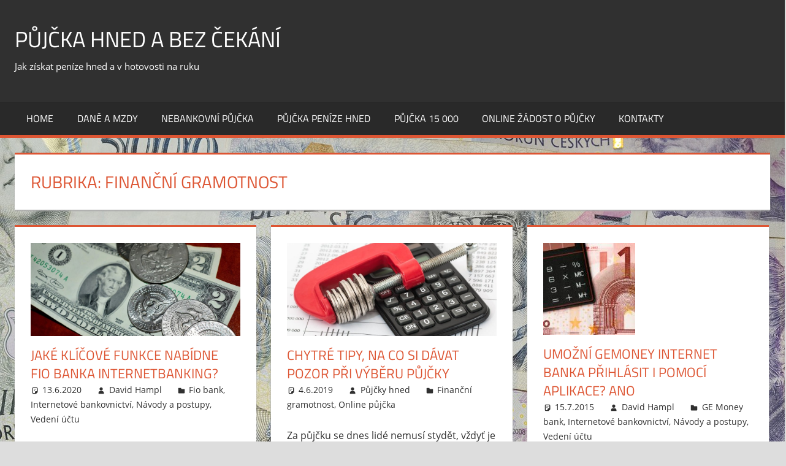

--- FILE ---
content_type: text/html; charset=UTF-8
request_url: https://pujcky-hned.eu/r/financni-gramotnost/
body_size: 12042
content:
<!DOCTYPE html>
<html lang="cs">

<head>
<meta charset="UTF-8">
<meta name="viewport" content="width=device-width, initial-scale=1">
<link rel="profile" href="https://gmpg.org/xfn/11">
<link rel="pingback" href="https://pujcky-hned.eu/xmlrpc.php">

<meta name='robots' content='index, follow, max-image-preview:large, max-snippet:-1, max-video-preview:-1' />

	<!-- This site is optimized with the Yoast SEO plugin v26.8 - https://yoast.com/product/yoast-seo-wordpress/ -->
	<title>Finanční gramotnost Archives - Půjčka hned a bez čekání</title>
	<link rel="canonical" href="https://pujcky-hned.eu/r/financni-gramotnost/" />
	<meta property="og:locale" content="cs_CZ" />
	<meta property="og:type" content="article" />
	<meta property="og:title" content="Finanční gramotnost Archives - Půjčka hned a bez čekání" />
	<meta property="og:url" content="https://pujcky-hned.eu/r/financni-gramotnost/" />
	<meta property="og:site_name" content="Půjčka hned a bez čekání" />
	<script type="application/ld+json" class="yoast-schema-graph">{"@context":"https://schema.org","@graph":[{"@type":"CollectionPage","@id":"https://pujcky-hned.eu/r/financni-gramotnost/","url":"https://pujcky-hned.eu/r/financni-gramotnost/","name":"Finanční gramotnost Archives - Půjčka hned a bez čekání","isPartOf":{"@id":"https://pujcky-hned.eu/#website"},"primaryImageOfPage":{"@id":"https://pujcky-hned.eu/r/financni-gramotnost/#primaryimage"},"image":{"@id":"https://pujcky-hned.eu/r/financni-gramotnost/#primaryimage"},"thumbnailUrl":"https://pujcky-hned.eu/wp-content/uploads/money-cash-usd-two-dollar-bill-1459232-1.jpg","breadcrumb":{"@id":"https://pujcky-hned.eu/r/financni-gramotnost/#breadcrumb"},"inLanguage":"cs"},{"@type":"ImageObject","inLanguage":"cs","@id":"https://pujcky-hned.eu/r/financni-gramotnost/#primaryimage","url":"https://pujcky-hned.eu/wp-content/uploads/money-cash-usd-two-dollar-bill-1459232-1.jpg","contentUrl":"https://pujcky-hned.eu/wp-content/uploads/money-cash-usd-two-dollar-bill-1459232-1.jpg","width":1280,"height":830},{"@type":"BreadcrumbList","@id":"https://pujcky-hned.eu/r/financni-gramotnost/#breadcrumb","itemListElement":[{"@type":"ListItem","position":1,"name":"Domů","item":"https://pujcky-hned.eu/"},{"@type":"ListItem","position":2,"name":"Finanční gramotnost"}]},{"@type":"WebSite","@id":"https://pujcky-hned.eu/#website","url":"https://pujcky-hned.eu/","name":"Půjčka hned a bez čekání","description":"Jak získat peníze hned a v hotovosti na ruku","potentialAction":[{"@type":"SearchAction","target":{"@type":"EntryPoint","urlTemplate":"https://pujcky-hned.eu/?s={search_term_string}"},"query-input":{"@type":"PropertyValueSpecification","valueRequired":true,"valueName":"search_term_string"}}],"inLanguage":"cs"}]}</script>
	<!-- / Yoast SEO plugin. -->


<link rel="alternate" type="application/rss+xml" title="Půjčka hned a bez čekání &raquo; RSS zdroj" href="https://pujcky-hned.eu/feed/" />
<link rel="alternate" type="application/rss+xml" title="Půjčka hned a bez čekání &raquo; RSS komentářů" href="https://pujcky-hned.eu/comments/feed/" />
<link rel="alternate" type="application/rss+xml" title="Půjčka hned a bez čekání &raquo; RSS pro rubriku Finanční gramotnost" href="https://pujcky-hned.eu/r/financni-gramotnost/feed/" />
<style id='wp-img-auto-sizes-contain-inline-css' type='text/css'>
img:is([sizes=auto i],[sizes^="auto," i]){contain-intrinsic-size:3000px 1500px}
/*# sourceURL=wp-img-auto-sizes-contain-inline-css */
</style>
<link rel='stylesheet' id='cf7ic_style-css' href='https://pujcky-hned.eu/wp-content/plugins/contact-form-7-image-captcha/css/cf7ic-style.css?ver=3.3.7' type='text/css' media='all' />
<link rel='stylesheet' id='tortuga-theme-fonts-css' href='https://pujcky-hned.eu/wp-content/fonts/14d2bfcf7408cb5687b90370205aa896.css?ver=20201110' type='text/css' media='all' />
<style id='wp-emoji-styles-inline-css' type='text/css'>

	img.wp-smiley, img.emoji {
		display: inline !important;
		border: none !important;
		box-shadow: none !important;
		height: 1em !important;
		width: 1em !important;
		margin: 0 0.07em !important;
		vertical-align: -0.1em !important;
		background: none !important;
		padding: 0 !important;
	}
/*# sourceURL=wp-emoji-styles-inline-css */
</style>
<style id='classic-theme-styles-inline-css' type='text/css'>
/*! This file is auto-generated */
.wp-block-button__link{color:#fff;background-color:#32373c;border-radius:9999px;box-shadow:none;text-decoration:none;padding:calc(.667em + 2px) calc(1.333em + 2px);font-size:1.125em}.wp-block-file__button{background:#32373c;color:#fff;text-decoration:none}
/*# sourceURL=/wp-includes/css/classic-themes.min.css */
</style>
<link rel='stylesheet' id='wp-components-css' href='https://pujcky-hned.eu/wp-includes/css/dist/components/style.min.css?ver=6.9' type='text/css' media='all' />
<link rel='stylesheet' id='wp-preferences-css' href='https://pujcky-hned.eu/wp-includes/css/dist/preferences/style.min.css?ver=6.9' type='text/css' media='all' />
<link rel='stylesheet' id='wp-block-editor-css' href='https://pujcky-hned.eu/wp-includes/css/dist/block-editor/style.min.css?ver=6.9' type='text/css' media='all' />
<link rel='stylesheet' id='popup-maker-block-library-style-css' href='https://pujcky-hned.eu/wp-content/plugins/popup-maker/dist/packages/block-library-style.css?ver=dbea705cfafe089d65f1' type='text/css' media='all' />
<link rel='stylesheet' id='my-style-css' href='https://pujcky-hned.eu/wp-content/plugins/cardoza-3d-tag-cloud//public/css/cardoza3dtagcloud.css?ver=6.9' type='text/css' media='all' />
<link rel='stylesheet' id='contact-form-7-css' href='https://pujcky-hned.eu/wp-content/plugins/contact-form-7/includes/css/styles.css?ver=6.1.4' type='text/css' media='all' />
<link rel='stylesheet' id='widgetopts-styles-css' href='https://pujcky-hned.eu/wp-content/plugins/widget-options/assets/css/widget-options.css?ver=4.1.3' type='text/css' media='all' />
<link rel='stylesheet' id='ez-toc-css' href='https://pujcky-hned.eu/wp-content/plugins/easy-table-of-contents/assets/css/screen.min.css?ver=2.0.80' type='text/css' media='all' />
<style id='ez-toc-inline-css' type='text/css'>
div#ez-toc-container .ez-toc-title {font-size: 120%;}div#ez-toc-container .ez-toc-title {font-weight: 500;}div#ez-toc-container ul li , div#ez-toc-container ul li a {font-size: 95%;}div#ez-toc-container ul li , div#ez-toc-container ul li a {font-weight: 500;}div#ez-toc-container nav ul ul li {font-size: 90%;}div#ez-toc-container {background: #fff;border: 1px solid #ddd;width: 100%;}div#ez-toc-container p.ez-toc-title , #ez-toc-container .ez_toc_custom_title_icon , #ez-toc-container .ez_toc_custom_toc_icon {color: #999;}div#ez-toc-container ul.ez-toc-list a {color: #dd0000;}div#ez-toc-container ul.ez-toc-list a:hover {color: #dd3e3e;}div#ez-toc-container ul.ez-toc-list a:visited {color: #dd7e7e;}.ez-toc-counter nav ul li a::before {color: ;}.ez-toc-box-title {font-weight: bold; margin-bottom: 10px; text-align: center; text-transform: uppercase; letter-spacing: 1px; color: #666; padding-bottom: 5px;position:absolute;top:-4%;left:5%;background-color: inherit;transition: top 0.3s ease;}.ez-toc-box-title.toc-closed {top:-25%;}
.ez-toc-container-direction {direction: ltr;}.ez-toc-counter ul {direction: ltr;counter-reset: item ;}.ez-toc-counter nav ul li a::before {content: counter(item, numeric) '. ';margin-right: .2em; counter-increment: item;flex-grow: 0;flex-shrink: 0;float: left; }.ez-toc-widget-direction {direction: ltr;}.ez-toc-widget-container ul {direction: ltr;counter-reset: item ;}.ez-toc-widget-container nav ul li a::before {content: counter(item, numeric) '. ';margin-right: .2em; counter-increment: item;flex-grow: 0;flex-shrink: 0;float: left; }
/*# sourceURL=ez-toc-inline-css */
</style>
<link rel='stylesheet' id='tortuga-stylesheet-css' href='https://pujcky-hned.eu/wp-content/themes/tortuga/style.css?ver=2.4.1' type='text/css' media='all' />
<link rel='stylesheet' id='tortuga-safari-flexbox-fixes-css' href='https://pujcky-hned.eu/wp-content/themes/tortuga/assets/css/safari-flexbox-fixes.css?ver=20200420' type='text/css' media='all' />
<link rel='stylesheet' id='popup-maker-site-css' href='//pujcky-hned.eu/wp-content/uploads/pum/pum-site-styles.css?generated=1757359866&#038;ver=1.21.5' type='text/css' media='all' />
<script type="text/javascript" src="https://pujcky-hned.eu/wp-includes/js/jquery/jquery.min.js?ver=3.7.1" id="jquery-core-js"></script>
<script type="text/javascript" src="https://pujcky-hned.eu/wp-includes/js/jquery/jquery-migrate.min.js?ver=3.4.1" id="jquery-migrate-js"></script>
<script type="text/javascript" id="jquery-js-after">
/* <![CDATA[ */
jQuery(document).ready(function() {
	jQuery(".ec537c74b9c4f397c58acf29252e9201").click(function() {
		jQuery.post(
			"https://pujcky-hned.eu/wp-admin/admin-ajax.php", {
				"action": "quick_adsense_onpost_ad_click",
				"quick_adsense_onpost_ad_index": jQuery(this).attr("data-index"),
				"quick_adsense_nonce": "91c9e773ae",
			}, function(response) { }
		);
	});
});

//# sourceURL=jquery-js-after
/* ]]> */
</script>
<script type="text/javascript" src="https://pujcky-hned.eu/wp-content/plugins/cardoza-3d-tag-cloud/jquery.tagcanvas.min.js?ver=6.9" id="tag_handle-js"></script>
<script type="text/javascript" src="https://pujcky-hned.eu/wp-content/plugins/related-posts-thumbnails/assets/js/front.min.js?ver=4.3.1" id="rpt_front_style-js"></script>
<script type="text/javascript" src="https://pujcky-hned.eu/wp-content/plugins/related-posts-thumbnails/assets/js/lazy-load.js?ver=4.3.1" id="rpt-lazy-load-js"></script>
<script type="text/javascript" src="https://pujcky-hned.eu/wp-content/themes/tortuga/assets/js/svgxuse.min.js?ver=1.2.6" id="svgxuse-js"></script>
<link rel="https://api.w.org/" href="https://pujcky-hned.eu/wp-json/" /><link rel="alternate" title="JSON" type="application/json" href="https://pujcky-hned.eu/wp-json/wp/v2/categories/197" /><link rel="EditURI" type="application/rsd+xml" title="RSD" href="https://pujcky-hned.eu/xmlrpc.php?rsd" />
<meta name="generator" content="WordPress 6.9" />
	<script type="text/javascript">
		$j = jQuery.noConflict();
		$j(document).ready(function() {
			if(!$j('#myCanvas').tagcanvas({
				textColour: '#333333',
				outlineColour: '#ffffff',
				reverse: true,
				depth: 0.8,
				textFont: null,
				weight: true,
				maxSpeed: 0.05
			},'tags')) {
				$j('#myCanvasContainer').hide();
			}
		});
	</script>
	        <style>
            #related_posts_thumbnails li {
                border-right: 1px solid #dddddd;
                background-color: #ffffff            }

            #related_posts_thumbnails li:hover {
                background-color: #eeeeee;
            }

            .relpost_content {
                font-size: 16px;
                color: #dd9933;
            }

            .relpost-block-single {
                background-color: #ffffff;
                border-right: 1px solid #dddddd;
                border-left: 1px solid #dddddd;
                margin-right: -1px;
            }

            .relpost-block-single:hover {
                background-color: #eeeeee;
            }
        </style>

        <!-- Analytify: No tracking code - check profile selection or OAuth connection --><style type="text/css" id="custom-background-css">
body.custom-background { background-image: url("https://pujcky-hned.eu/wp-content/uploads/the-value-of-the-money-currency-4472291.jpg"); background-position: left top; background-size: cover; background-repeat: no-repeat; background-attachment: fixed; }
</style>
	<link rel="icon" href="https://pujcky-hned.eu/wp-content/uploads/cropped-istockphoto-1256964435-170667a-32x32.jpg" sizes="32x32" />
<link rel="icon" href="https://pujcky-hned.eu/wp-content/uploads/cropped-istockphoto-1256964435-170667a-192x192.jpg" sizes="192x192" />
<link rel="apple-touch-icon" href="https://pujcky-hned.eu/wp-content/uploads/cropped-istockphoto-1256964435-170667a-180x180.jpg" />
<meta name="msapplication-TileImage" content="https://pujcky-hned.eu/wp-content/uploads/cropped-istockphoto-1256964435-170667a-270x270.jpg" />
<style id='global-styles-inline-css' type='text/css'>
:root{--wp--preset--aspect-ratio--square: 1;--wp--preset--aspect-ratio--4-3: 4/3;--wp--preset--aspect-ratio--3-4: 3/4;--wp--preset--aspect-ratio--3-2: 3/2;--wp--preset--aspect-ratio--2-3: 2/3;--wp--preset--aspect-ratio--16-9: 16/9;--wp--preset--aspect-ratio--9-16: 9/16;--wp--preset--color--black: #000000;--wp--preset--color--cyan-bluish-gray: #abb8c3;--wp--preset--color--white: #ffffff;--wp--preset--color--pale-pink: #f78da7;--wp--preset--color--vivid-red: #cf2e2e;--wp--preset--color--luminous-vivid-orange: #ff6900;--wp--preset--color--luminous-vivid-amber: #fcb900;--wp--preset--color--light-green-cyan: #7bdcb5;--wp--preset--color--vivid-green-cyan: #00d084;--wp--preset--color--pale-cyan-blue: #8ed1fc;--wp--preset--color--vivid-cyan-blue: #0693e3;--wp--preset--color--vivid-purple: #9b51e0;--wp--preset--color--primary: #dd5533;--wp--preset--color--secondary: #c43c1a;--wp--preset--color--tertiary: #aa2200;--wp--preset--color--accent: #3355dd;--wp--preset--color--highlight: #2bc41a;--wp--preset--color--light-gray: #f0f0f0;--wp--preset--color--gray: #999999;--wp--preset--color--dark-gray: #303030;--wp--preset--gradient--vivid-cyan-blue-to-vivid-purple: linear-gradient(135deg,rgb(6,147,227) 0%,rgb(155,81,224) 100%);--wp--preset--gradient--light-green-cyan-to-vivid-green-cyan: linear-gradient(135deg,rgb(122,220,180) 0%,rgb(0,208,130) 100%);--wp--preset--gradient--luminous-vivid-amber-to-luminous-vivid-orange: linear-gradient(135deg,rgb(252,185,0) 0%,rgb(255,105,0) 100%);--wp--preset--gradient--luminous-vivid-orange-to-vivid-red: linear-gradient(135deg,rgb(255,105,0) 0%,rgb(207,46,46) 100%);--wp--preset--gradient--very-light-gray-to-cyan-bluish-gray: linear-gradient(135deg,rgb(238,238,238) 0%,rgb(169,184,195) 100%);--wp--preset--gradient--cool-to-warm-spectrum: linear-gradient(135deg,rgb(74,234,220) 0%,rgb(151,120,209) 20%,rgb(207,42,186) 40%,rgb(238,44,130) 60%,rgb(251,105,98) 80%,rgb(254,248,76) 100%);--wp--preset--gradient--blush-light-purple: linear-gradient(135deg,rgb(255,206,236) 0%,rgb(152,150,240) 100%);--wp--preset--gradient--blush-bordeaux: linear-gradient(135deg,rgb(254,205,165) 0%,rgb(254,45,45) 50%,rgb(107,0,62) 100%);--wp--preset--gradient--luminous-dusk: linear-gradient(135deg,rgb(255,203,112) 0%,rgb(199,81,192) 50%,rgb(65,88,208) 100%);--wp--preset--gradient--pale-ocean: linear-gradient(135deg,rgb(255,245,203) 0%,rgb(182,227,212) 50%,rgb(51,167,181) 100%);--wp--preset--gradient--electric-grass: linear-gradient(135deg,rgb(202,248,128) 0%,rgb(113,206,126) 100%);--wp--preset--gradient--midnight: linear-gradient(135deg,rgb(2,3,129) 0%,rgb(40,116,252) 100%);--wp--preset--font-size--small: 13px;--wp--preset--font-size--medium: 20px;--wp--preset--font-size--large: 36px;--wp--preset--font-size--x-large: 42px;--wp--preset--spacing--20: 0.44rem;--wp--preset--spacing--30: 0.67rem;--wp--preset--spacing--40: 1rem;--wp--preset--spacing--50: 1.5rem;--wp--preset--spacing--60: 2.25rem;--wp--preset--spacing--70: 3.38rem;--wp--preset--spacing--80: 5.06rem;--wp--preset--shadow--natural: 6px 6px 9px rgba(0, 0, 0, 0.2);--wp--preset--shadow--deep: 12px 12px 50px rgba(0, 0, 0, 0.4);--wp--preset--shadow--sharp: 6px 6px 0px rgba(0, 0, 0, 0.2);--wp--preset--shadow--outlined: 6px 6px 0px -3px rgb(255, 255, 255), 6px 6px rgb(0, 0, 0);--wp--preset--shadow--crisp: 6px 6px 0px rgb(0, 0, 0);}:where(.is-layout-flex){gap: 0.5em;}:where(.is-layout-grid){gap: 0.5em;}body .is-layout-flex{display: flex;}.is-layout-flex{flex-wrap: wrap;align-items: center;}.is-layout-flex > :is(*, div){margin: 0;}body .is-layout-grid{display: grid;}.is-layout-grid > :is(*, div){margin: 0;}:where(.wp-block-columns.is-layout-flex){gap: 2em;}:where(.wp-block-columns.is-layout-grid){gap: 2em;}:where(.wp-block-post-template.is-layout-flex){gap: 1.25em;}:where(.wp-block-post-template.is-layout-grid){gap: 1.25em;}.has-black-color{color: var(--wp--preset--color--black) !important;}.has-cyan-bluish-gray-color{color: var(--wp--preset--color--cyan-bluish-gray) !important;}.has-white-color{color: var(--wp--preset--color--white) !important;}.has-pale-pink-color{color: var(--wp--preset--color--pale-pink) !important;}.has-vivid-red-color{color: var(--wp--preset--color--vivid-red) !important;}.has-luminous-vivid-orange-color{color: var(--wp--preset--color--luminous-vivid-orange) !important;}.has-luminous-vivid-amber-color{color: var(--wp--preset--color--luminous-vivid-amber) !important;}.has-light-green-cyan-color{color: var(--wp--preset--color--light-green-cyan) !important;}.has-vivid-green-cyan-color{color: var(--wp--preset--color--vivid-green-cyan) !important;}.has-pale-cyan-blue-color{color: var(--wp--preset--color--pale-cyan-blue) !important;}.has-vivid-cyan-blue-color{color: var(--wp--preset--color--vivid-cyan-blue) !important;}.has-vivid-purple-color{color: var(--wp--preset--color--vivid-purple) !important;}.has-black-background-color{background-color: var(--wp--preset--color--black) !important;}.has-cyan-bluish-gray-background-color{background-color: var(--wp--preset--color--cyan-bluish-gray) !important;}.has-white-background-color{background-color: var(--wp--preset--color--white) !important;}.has-pale-pink-background-color{background-color: var(--wp--preset--color--pale-pink) !important;}.has-vivid-red-background-color{background-color: var(--wp--preset--color--vivid-red) !important;}.has-luminous-vivid-orange-background-color{background-color: var(--wp--preset--color--luminous-vivid-orange) !important;}.has-luminous-vivid-amber-background-color{background-color: var(--wp--preset--color--luminous-vivid-amber) !important;}.has-light-green-cyan-background-color{background-color: var(--wp--preset--color--light-green-cyan) !important;}.has-vivid-green-cyan-background-color{background-color: var(--wp--preset--color--vivid-green-cyan) !important;}.has-pale-cyan-blue-background-color{background-color: var(--wp--preset--color--pale-cyan-blue) !important;}.has-vivid-cyan-blue-background-color{background-color: var(--wp--preset--color--vivid-cyan-blue) !important;}.has-vivid-purple-background-color{background-color: var(--wp--preset--color--vivid-purple) !important;}.has-black-border-color{border-color: var(--wp--preset--color--black) !important;}.has-cyan-bluish-gray-border-color{border-color: var(--wp--preset--color--cyan-bluish-gray) !important;}.has-white-border-color{border-color: var(--wp--preset--color--white) !important;}.has-pale-pink-border-color{border-color: var(--wp--preset--color--pale-pink) !important;}.has-vivid-red-border-color{border-color: var(--wp--preset--color--vivid-red) !important;}.has-luminous-vivid-orange-border-color{border-color: var(--wp--preset--color--luminous-vivid-orange) !important;}.has-luminous-vivid-amber-border-color{border-color: var(--wp--preset--color--luminous-vivid-amber) !important;}.has-light-green-cyan-border-color{border-color: var(--wp--preset--color--light-green-cyan) !important;}.has-vivid-green-cyan-border-color{border-color: var(--wp--preset--color--vivid-green-cyan) !important;}.has-pale-cyan-blue-border-color{border-color: var(--wp--preset--color--pale-cyan-blue) !important;}.has-vivid-cyan-blue-border-color{border-color: var(--wp--preset--color--vivid-cyan-blue) !important;}.has-vivid-purple-border-color{border-color: var(--wp--preset--color--vivid-purple) !important;}.has-vivid-cyan-blue-to-vivid-purple-gradient-background{background: var(--wp--preset--gradient--vivid-cyan-blue-to-vivid-purple) !important;}.has-light-green-cyan-to-vivid-green-cyan-gradient-background{background: var(--wp--preset--gradient--light-green-cyan-to-vivid-green-cyan) !important;}.has-luminous-vivid-amber-to-luminous-vivid-orange-gradient-background{background: var(--wp--preset--gradient--luminous-vivid-amber-to-luminous-vivid-orange) !important;}.has-luminous-vivid-orange-to-vivid-red-gradient-background{background: var(--wp--preset--gradient--luminous-vivid-orange-to-vivid-red) !important;}.has-very-light-gray-to-cyan-bluish-gray-gradient-background{background: var(--wp--preset--gradient--very-light-gray-to-cyan-bluish-gray) !important;}.has-cool-to-warm-spectrum-gradient-background{background: var(--wp--preset--gradient--cool-to-warm-spectrum) !important;}.has-blush-light-purple-gradient-background{background: var(--wp--preset--gradient--blush-light-purple) !important;}.has-blush-bordeaux-gradient-background{background: var(--wp--preset--gradient--blush-bordeaux) !important;}.has-luminous-dusk-gradient-background{background: var(--wp--preset--gradient--luminous-dusk) !important;}.has-pale-ocean-gradient-background{background: var(--wp--preset--gradient--pale-ocean) !important;}.has-electric-grass-gradient-background{background: var(--wp--preset--gradient--electric-grass) !important;}.has-midnight-gradient-background{background: var(--wp--preset--gradient--midnight) !important;}.has-small-font-size{font-size: var(--wp--preset--font-size--small) !important;}.has-medium-font-size{font-size: var(--wp--preset--font-size--medium) !important;}.has-large-font-size{font-size: var(--wp--preset--font-size--large) !important;}.has-x-large-font-size{font-size: var(--wp--preset--font-size--x-large) !important;}
/*# sourceURL=global-styles-inline-css */
</style>
</head>

<body data-ocssl='1' class="archive category category-financni-gramotnost category-197 custom-background wp-embed-responsive wp-theme-tortuga post-layout-three-columns post-layout-columns comments-hidden">

	
	<div id="page" class="hfeed site">

		<a class="skip-link screen-reader-text" href="#content">Skip to content</a>

		
		
		<header id="masthead" class="site-header clearfix" role="banner">

			<div class="header-main container clearfix">

				<div id="logo" class="site-branding clearfix">

										
			<p class="site-title"><a href="https://pujcky-hned.eu/" rel="home">Půjčka hned a bez čekání</a></p>

								
			<p class="site-description">Jak získat peníze hned a v hotovosti na ruku</p>

			
				</div><!-- .site-branding -->

				<div class="header-widgets clearfix">

					
				</div><!-- .header-widgets -->

			</div><!-- .header-main -->

			

	<div id="main-navigation-wrap" class="primary-navigation-wrap">

		<div class="primary-navigation-container container">

			
			<button class="primary-menu-toggle menu-toggle" aria-controls="primary-menu" aria-expanded="false" >
				<svg class="icon icon-menu" aria-hidden="true" role="img"> <use xlink:href="https://pujcky-hned.eu/wp-content/themes/tortuga/assets/icons/genericons-neue.svg#menu"></use> </svg><svg class="icon icon-close" aria-hidden="true" role="img"> <use xlink:href="https://pujcky-hned.eu/wp-content/themes/tortuga/assets/icons/genericons-neue.svg#close"></use> </svg>				<span class="menu-toggle-text">Menu</span>
			</button>

			<div class="primary-navigation">

				<nav id="site-navigation" class="main-navigation" role="navigation"  aria-label="Primary Menu">

					<ul id="primary-menu" class="menu"><li id="menu-item-1257" class="menu-item menu-item-type-custom menu-item-object-custom menu-item-home menu-item-1257"><a href="https://pujcky-hned.eu/">Home</a></li>
<li id="menu-item-1259" class="menu-item menu-item-type-custom menu-item-object-custom menu-item-1259"><a href="https://www.finance.cz/dane-a-mzda/">Daně a mzdy</a></li>
<li id="menu-item-1255" class="menu-item menu-item-type-taxonomy menu-item-object-category menu-item-1255"><a href="https://pujcky-hned.eu/r/nebankovni-pujcka/">Nebankovní půjčka</a></li>
<li id="menu-item-1256" class="menu-item menu-item-type-taxonomy menu-item-object-category menu-item-1256"><a href="https://pujcky-hned.eu/r/pujcka-penize-hned/">Půjčka peníze hned</a></li>
<li id="menu-item-1258" class="menu-item menu-item-type-custom menu-item-object-custom menu-item-1258"><a href="http://pujcka-15000.cz">Půjčka 15 000</a></li>
<li id="menu-item-1261" class="menu-item menu-item-type-custom menu-item-object-custom menu-item-1261"><a href="http://tracking.espoluprace.cz/aff_c?offer_id=372&#038;aff_id=1074&#038;source=pujckyostrava.cz&#038;file_id=22285&#038;url_id=1247">Online žádost o půjčky</a></li>
<li id="menu-item-1254" class="menu-item menu-item-type-post_type menu-item-object-page menu-item-1254"><a href="https://pujcky-hned.eu/kontakty/">Kontakty</a></li>
</ul>				</nav><!-- #site-navigation -->

			</div><!-- .primary-navigation -->

		</div>

	</div>



		</header><!-- #masthead -->

		
		
		
		<div id="content" class="site-content container clearfix">

	<section id="primary" class="content-archive content-area">
		<main id="main" class="site-main" role="main">

		
			<header class="page-header">

				<h1 class="archive-title">Rubrika: <span>Finanční gramotnost</span></h1>				
			</header><!-- .page-header -->

			<div id="post-wrapper" class="post-wrapper clearfix">

				
<div class="post-column clearfix">

	<article id="post-450" class="post-450 post type-post status-publish format-standard has-post-thumbnail hentry category-fio-bank category-internetove-bankovnictvi category-navody-a-postupy category-vedeni-uctu tag-financni-operace-na-uctu tag-fio-banka tag-fio-banka-internetbanking tag-fio-banka-internetove-bankovnictvi tag-fio-platebni-karta tag-informace-o-pohybech-na-uctu">

		
			<a class="wp-post-image-link" href="https://pujcky-hned.eu/jake-klicove-funkce-nabidne-fio-banka-internetbanking/" rel="bookmark">
				<img width="900" height="400" src="https://pujcky-hned.eu/wp-content/uploads/money-cash-usd-two-dollar-bill-1459232-1-900x400.jpg" class="attachment-post-thumbnail size-post-thumbnail wp-post-image" alt="" decoding="async" />			</a>

			
		<header class="entry-header">

			<h2 class="entry-title"><a href="https://pujcky-hned.eu/jake-klicove-funkce-nabidne-fio-banka-internetbanking/" rel="bookmark">Jaké klíčové funkce nabídne FIO banka internetbanking?</a></h2>
			<div class="entry-meta"><span class="meta-date"><svg class="icon icon-standard" aria-hidden="true" role="img"> <use xlink:href="https://pujcky-hned.eu/wp-content/themes/tortuga/assets/icons/genericons-neue.svg#standard"></use> </svg><a href="https://pujcky-hned.eu/jake-klicove-funkce-nabidne-fio-banka-internetbanking/" title="13:10" rel="bookmark"><time class="entry-date published updated" datetime="2020-06-13T13:10:27+00:00">13.6.2020</time></a></span><span class="meta-author"> <svg class="icon icon-user" aria-hidden="true" role="img"> <use xlink:href="https://pujcky-hned.eu/wp-content/themes/tortuga/assets/icons/genericons-neue.svg#user"></use> </svg><span class="author vcard"><a class="url fn n" href="https://pujcky-hned.eu/author/david-hampl/" title="View all posts by David Hampl" rel="author">David Hampl</a></span></span><span class="meta-category"> <svg class="icon icon-category" aria-hidden="true" role="img"> <use xlink:href="https://pujcky-hned.eu/wp-content/themes/tortuga/assets/icons/genericons-neue.svg#category"></use> </svg><a href="https://pujcky-hned.eu/r/nabidka/fio-bank/" rel="category tag">Fio bank</a>, <a href="https://pujcky-hned.eu/r/financni-sluzby/internetove-bankovnictvi/" rel="category tag">Internetové bankovnictví</a>, <a href="https://pujcky-hned.eu/r/financni-gramotnost/navody-a-postupy/" rel="category tag">Návody a postupy</a>, <a href="https://pujcky-hned.eu/r/financni-sluzby/vedeni-uctu/" rel="category tag">Vedení účtu</a></span></div>
		</header><!-- .entry-header -->

		<div class="entry-content entry-excerpt clearfix">

			<p>Pokud je s tímto internetovým bankovnictvím spjato něco pozitivního, tak rozhodně to, že v lednu roku 2015 došlo k výrazné změně jak jeho</p>

		</div><!-- .entry-content -->

		<div class="read-more">
			<a href="https://pujcky-hned.eu/jake-klicove-funkce-nabidne-fio-banka-internetbanking/" class="more-link">Pokračování textu</a>

			</div>

	</article>

</div>

<div class="post-column clearfix">

	<article id="post-1092" class="post-1092 post type-post status-publish format-image has-post-thumbnail hentry category-financni-gramotnost category-online-pujcka tag-pujcka tag-rerum tag-rpsn post_format-post-format-image">

		
			<a class="wp-post-image-link" href="https://pujcky-hned.eu/chytre-tipy-na-co-si-davat-pozor-pri-vyberu-pujcky/" rel="bookmark">
				<img width="900" height="400" src="https://pujcky-hned.eu/wp-content/uploads/savings-budget-investment-money-2789137-1-900x400.jpg" class="attachment-post-thumbnail size-post-thumbnail wp-post-image" alt="" decoding="async" />			</a>

			
		<header class="entry-header">

			<h2 class="entry-title"><a href="https://pujcky-hned.eu/chytre-tipy-na-co-si-davat-pozor-pri-vyberu-pujcky/" rel="bookmark">Chytré tipy, na co si dávat pozor při výběru půjčky</a></h2>
			<div class="entry-meta"><span class="meta-date"><svg class="icon icon-standard" aria-hidden="true" role="img"> <use xlink:href="https://pujcky-hned.eu/wp-content/themes/tortuga/assets/icons/genericons-neue.svg#standard"></use> </svg><a href="https://pujcky-hned.eu/chytre-tipy-na-co-si-davat-pozor-pri-vyberu-pujcky/" title="06:53" rel="bookmark"><time class="entry-date published updated" datetime="2019-06-04T06:53:53+00:00">4.6.2019</time></a></span><span class="meta-author"> <svg class="icon icon-user" aria-hidden="true" role="img"> <use xlink:href="https://pujcky-hned.eu/wp-content/themes/tortuga/assets/icons/genericons-neue.svg#user"></use> </svg><span class="author vcard"><a class="url fn n" href="https://pujcky-hned.eu/author/pujcky-hned/" title="View all posts by Půjčky hned" rel="author">Půjčky hned</a></span></span><span class="meta-category"> <svg class="icon icon-category" aria-hidden="true" role="img"> <use xlink:href="https://pujcky-hned.eu/wp-content/themes/tortuga/assets/icons/genericons-neue.svg#category"></use> </svg><a href="https://pujcky-hned.eu/r/financni-gramotnost/" rel="category tag">Finanční gramotnost</a>, <a href="https://pujcky-hned.eu/r/typy-pujcek/online-pujcka/" rel="category tag">Online půjčka</a></span></div>
		</header><!-- .entry-header -->

		<div class="entry-content entry-excerpt clearfix">

			<p>Za půjčku se dnes lidé nemusí stydět, vždyť je to v mnohých situacích doslova spasitel. V případě, že patříte k</p>

		</div><!-- .entry-content -->

		<div class="read-more">
			<a href="https://pujcky-hned.eu/chytre-tipy-na-co-si-davat-pozor-pri-vyberu-pujcky/" class="more-link">Pokračování textu</a>

			</div>

	</article>

</div>

<div class="post-column clearfix">

	<article id="post-453" class="post-453 post type-post status-publish format-standard has-post-thumbnail hentry category-ge-money-bank category-internetove-bankovnictvi category-navody-a-postupy category-vedeni-uctu tag-ge-money-bank tag-gemoney-internet-banka-prihlasit tag-ibs-cz tag-internetova-banka">

		
			<a class="wp-post-image-link" href="https://pujcky-hned.eu/umozni-gemoney-internet-banka-prihlasit-i-pomoci-aplikace-ano/" rel="bookmark">
				<img width="150" height="150" src="https://pujcky-hned.eu/wp-content/uploads/money-euro-coin-coins-bank-note-167741-150x150-2.jpg" class="attachment-post-thumbnail size-post-thumbnail wp-post-image" alt="" decoding="async" loading="lazy" />			</a>

			
		<header class="entry-header">

			<h2 class="entry-title"><a href="https://pujcky-hned.eu/umozni-gemoney-internet-banka-prihlasit-i-pomoci-aplikace-ano/" rel="bookmark">Umožní GEmoney internet banka přihlásit i pomocí aplikace? Ano</a></h2>
			<div class="entry-meta"><span class="meta-date"><svg class="icon icon-standard" aria-hidden="true" role="img"> <use xlink:href="https://pujcky-hned.eu/wp-content/themes/tortuga/assets/icons/genericons-neue.svg#standard"></use> </svg><a href="https://pujcky-hned.eu/umozni-gemoney-internet-banka-prihlasit-i-pomoci-aplikace-ano/" title="11:22" rel="bookmark"><time class="entry-date published updated" datetime="2015-07-15T11:22:49+00:00">15.7.2015</time></a></span><span class="meta-author"> <svg class="icon icon-user" aria-hidden="true" role="img"> <use xlink:href="https://pujcky-hned.eu/wp-content/themes/tortuga/assets/icons/genericons-neue.svg#user"></use> </svg><span class="author vcard"><a class="url fn n" href="https://pujcky-hned.eu/author/david-hampl/" title="View all posts by David Hampl" rel="author">David Hampl</a></span></span><span class="meta-category"> <svg class="icon icon-category" aria-hidden="true" role="img"> <use xlink:href="https://pujcky-hned.eu/wp-content/themes/tortuga/assets/icons/genericons-neue.svg#category"></use> </svg><a href="https://pujcky-hned.eu/r/nabidka/ge-money-bank/" rel="category tag">GE Money bank</a>, <a href="https://pujcky-hned.eu/r/financni-sluzby/internetove-bankovnictvi/" rel="category tag">Internetové bankovnictví</a>, <a href="https://pujcky-hned.eu/r/financni-gramotnost/navody-a-postupy/" rel="category tag">Návody a postupy</a>, <a href="https://pujcky-hned.eu/r/financni-sluzby/vedeni-uctu/" rel="category tag">Vedení účtu</a></span></div>
		</header><!-- .entry-header -->

		<div class="entry-content entry-excerpt clearfix">

			<p>Mobilní telefon má dnes každý. Doba dnes výrazně pokročila a tak řada lidí má k dispozici také telefon, který je nazýván</p>

		</div><!-- .entry-content -->

		<div class="read-more">
			<a href="https://pujcky-hned.eu/umozni-gemoney-internet-banka-prihlasit-i-pomoci-aplikace-ano/" class="more-link">Pokračování textu</a>

			</div>

	</article>

</div>

<div class="post-column clearfix">

	<article id="post-447" class="post-447 post type-post status-publish format-standard has-post-thumbnail hentry category-ceska-sporitelna-pujcka category-internetove-bankovnictvi category-navody-a-postupy category-refinancovani-pujcek category-vedeni-uctu tag-ceska-sporitelna tag-phishing tag-servis24 tag-servis24-prihlaseni-na-ucet">

		
			<a class="wp-post-image-link" href="https://pujcky-hned.eu/jakymi-zpusoby-umozni-servis24-prihlaseni-na-ucet/" rel="bookmark">
				<img width="900" height="400" src="https://pujcky-hned.eu/wp-content/uploads/savings-budget-investment-money-2789137-1-900x400.jpg" class="attachment-post-thumbnail size-post-thumbnail wp-post-image" alt="" decoding="async" loading="lazy" />			</a>

			
		<header class="entry-header">

			<h2 class="entry-title"><a href="https://pujcky-hned.eu/jakymi-zpusoby-umozni-servis24-prihlaseni-na-ucet/" rel="bookmark">Jakými způsoby umožní Servis24 přihlášení na účet?</a></h2>
			<div class="entry-meta"><span class="meta-date"><svg class="icon icon-standard" aria-hidden="true" role="img"> <use xlink:href="https://pujcky-hned.eu/wp-content/themes/tortuga/assets/icons/genericons-neue.svg#standard"></use> </svg><a href="https://pujcky-hned.eu/jakymi-zpusoby-umozni-servis24-prihlaseni-na-ucet/" title="10:56" rel="bookmark"><time class="entry-date published updated" datetime="2015-07-08T10:56:04+00:00">8.7.2015</time></a></span><span class="meta-author"> <svg class="icon icon-user" aria-hidden="true" role="img"> <use xlink:href="https://pujcky-hned.eu/wp-content/themes/tortuga/assets/icons/genericons-neue.svg#user"></use> </svg><span class="author vcard"><a class="url fn n" href="https://pujcky-hned.eu/author/david-hampl/" title="View all posts by David Hampl" rel="author">David Hampl</a></span></span><span class="meta-category"> <svg class="icon icon-category" aria-hidden="true" role="img"> <use xlink:href="https://pujcky-hned.eu/wp-content/themes/tortuga/assets/icons/genericons-neue.svg#category"></use> </svg><a href="https://pujcky-hned.eu/r/nabidka/ceska-sporitelna-pujcka/" rel="category tag">Česká spořitelna půjčka</a>, <a href="https://pujcky-hned.eu/r/financni-sluzby/internetove-bankovnictvi/" rel="category tag">Internetové bankovnictví</a>, <a href="https://pujcky-hned.eu/r/financni-gramotnost/navody-a-postupy/" rel="category tag">Návody a postupy</a>, <a href="https://pujcky-hned.eu/r/bankovni-pujcka/refinancovani-pujcek/" rel="category tag">Refinancování půjček</a>, <a href="https://pujcky-hned.eu/r/financni-sluzby/vedeni-uctu/" rel="category tag">Vedení účtu</a></span></div>
		</header><!-- .entry-header -->

		<div class="entry-content entry-excerpt clearfix">

			<p>Pod pojmem Servis24 známe aktuálně aplikaci, která nám umožní přihlásit se k internetovému bankovnictví u České spořitelny. Daná možnost samozřejmě nepřichází</p>

		</div><!-- .entry-content -->

		<div class="read-more">
			<a href="https://pujcky-hned.eu/jakymi-zpusoby-umozni-servis24-prihlaseni-na-ucet/" class="more-link">Pokračování textu</a>

			</div>

	</article>

</div>

<div class="post-column clearfix">

	<article id="post-445" class="post-445 post type-post status-publish format-standard has-post-thumbnail hentry category-airbank category-financni-gramotnost category-financni-sluzby category-internetove-bankovnictvi category-navody-a-postupy category-nezarazene category-vedeni-uctu tag-airbank-prihlaseni-na-ucet tag-bezny-ucet tag-internetove-bankovnictvi-airbank tag-ucet-u-airbank">

		
			<a class="wp-post-image-link" href="https://pujcky-hned.eu/jake-zajimave-funkce-nabidne-airbank-prihlaseni-na-ucet/" rel="bookmark">
				<img width="900" height="400" src="https://pujcky-hned.eu/wp-content/uploads/coins-money-ruble-salary-map-990693-1024x658-2-900x400.jpg" class="attachment-post-thumbnail size-post-thumbnail wp-post-image" alt="" decoding="async" loading="lazy" />			</a>

			
		<header class="entry-header">

			<h2 class="entry-title"><a href="https://pujcky-hned.eu/jake-zajimave-funkce-nabidne-airbank-prihlaseni-na-ucet/" rel="bookmark">Jaké zajímavé funkce nabídne Airbank přihlášení na účet?</a></h2>
			<div class="entry-meta"><span class="meta-date"><svg class="icon icon-standard" aria-hidden="true" role="img"> <use xlink:href="https://pujcky-hned.eu/wp-content/themes/tortuga/assets/icons/genericons-neue.svg#standard"></use> </svg><a href="https://pujcky-hned.eu/jake-zajimave-funkce-nabidne-airbank-prihlaseni-na-ucet/" title="10:31" rel="bookmark"><time class="entry-date published updated" datetime="2015-06-15T10:31:40+00:00">15.6.2015</time></a></span><span class="meta-author"> <svg class="icon icon-user" aria-hidden="true" role="img"> <use xlink:href="https://pujcky-hned.eu/wp-content/themes/tortuga/assets/icons/genericons-neue.svg#user"></use> </svg><span class="author vcard"><a class="url fn n" href="https://pujcky-hned.eu/author/david-hampl/" title="View all posts by David Hampl" rel="author">David Hampl</a></span></span><span class="meta-category"> <svg class="icon icon-category" aria-hidden="true" role="img"> <use xlink:href="https://pujcky-hned.eu/wp-content/themes/tortuga/assets/icons/genericons-neue.svg#category"></use> </svg><a href="https://pujcky-hned.eu/r/nabidka/airbank/" rel="category tag">Airbank</a>, <a href="https://pujcky-hned.eu/r/financni-gramotnost/" rel="category tag">Finanční gramotnost</a>, <a href="https://pujcky-hned.eu/r/financni-sluzby/" rel="category tag">Finanční služby</a>, <a href="https://pujcky-hned.eu/r/financni-sluzby/internetove-bankovnictvi/" rel="category tag">Internetové bankovnictví</a>, <a href="https://pujcky-hned.eu/r/financni-gramotnost/navody-a-postupy/" rel="category tag">Návody a postupy</a>, <a href="https://pujcky-hned.eu/r/nezarazene/" rel="category tag">Nezařazené</a>, <a href="https://pujcky-hned.eu/r/financni-sluzby/vedeni-uctu/" rel="category tag">Vedení účtu</a></span></div>
		</header><!-- .entry-header -->

		<div class="entry-content entry-excerpt clearfix">

			<p>Pokud máme vlastní účet u AirBank, je k němu zřízeno také to nejdůležitější, čímž je internetové bankovnictví. Právě díky němu můžeme</p>

		</div><!-- .entry-content -->

		<div class="read-more">
			<a href="https://pujcky-hned.eu/jake-zajimave-funkce-nabidne-airbank-prihlaseni-na-ucet/" class="more-link">Pokračování textu</a>

			</div>

	</article>

</div>

			</div>

			
		
		</main><!-- #main -->
	</section><!-- #primary -->

	

	</div><!-- #content -->

	
	<div id="footer" class="footer-wrap">

		<footer id="colophon" class="site-footer container clearfix" role="contentinfo">

			
			<div id="footer-text" class="site-info">
				
	<span class="credit-link">
		WordPress Theme: Tortuga by ThemeZee.	</span>

				</div><!-- .site-info -->

		</footer><!-- #colophon -->

	</div>

</div><!-- #page -->

<script type="speculationrules">
{"prefetch":[{"source":"document","where":{"and":[{"href_matches":"/*"},{"not":{"href_matches":["/wp-*.php","/wp-admin/*","/wp-content/uploads/*","/wp-content/*","/wp-content/plugins/*","/wp-content/themes/tortuga/*","/*\\?(.+)"]}},{"not":{"selector_matches":"a[rel~=\"nofollow\"]"}},{"not":{"selector_matches":".no-prefetch, .no-prefetch a"}}]},"eagerness":"conservative"}]}
</script>
<div 
	id="pum-1446" 
	role="dialog" 
	aria-modal="false"
	class="pum pum-overlay pum-theme-1437 pum-theme-default-theme popmake-overlay pum-overlay-disabled auto_open click_open" 
	data-popmake="{&quot;id&quot;:1446,&quot;slug&quot;:&quot;zaplo&quot;,&quot;theme_id&quot;:1437,&quot;cookies&quot;:[{&quot;event&quot;:&quot;on_popup_close&quot;,&quot;settings&quot;:{&quot;name&quot;:&quot;pum-1446&quot;,&quot;key&quot;:&quot;&quot;,&quot;session&quot;:false,&quot;path&quot;:&quot;1&quot;,&quot;time&quot;:&quot;1 month&quot;}}],&quot;triggers&quot;:[{&quot;type&quot;:&quot;auto_open&quot;,&quot;settings&quot;:{&quot;cookie_name&quot;:[&quot;pum-1446&quot;],&quot;delay&quot;:&quot;10000&quot;}},{&quot;type&quot;:&quot;click_open&quot;,&quot;settings&quot;:{&quot;extra_selectors&quot;:&quot;&quot;,&quot;cookie_name&quot;:null}}],&quot;mobile_disabled&quot;:true,&quot;tablet_disabled&quot;:null,&quot;meta&quot;:{&quot;display&quot;:{&quot;stackable&quot;:&quot;1&quot;,&quot;overlay_disabled&quot;:&quot;1&quot;,&quot;scrollable_content&quot;:false,&quot;disable_reposition&quot;:false,&quot;size&quot;:&quot;custom&quot;,&quot;responsive_min_width&quot;:&quot;0px&quot;,&quot;responsive_min_width_unit&quot;:false,&quot;responsive_max_width&quot;:&quot;100px&quot;,&quot;responsive_max_width_unit&quot;:false,&quot;custom_width&quot;:&quot;300px&quot;,&quot;custom_width_unit&quot;:false,&quot;custom_height&quot;:&quot;380px&quot;,&quot;custom_height_unit&quot;:false,&quot;custom_height_auto&quot;:&quot;1&quot;,&quot;location&quot;:&quot;right bottom&quot;,&quot;position_from_trigger&quot;:false,&quot;position_top&quot;:&quot;100&quot;,&quot;position_left&quot;:&quot;0&quot;,&quot;position_bottom&quot;:&quot;10&quot;,&quot;position_right&quot;:&quot;10&quot;,&quot;position_fixed&quot;:&quot;1&quot;,&quot;animation_type&quot;:&quot;slide&quot;,&quot;animation_speed&quot;:&quot;350&quot;,&quot;animation_origin&quot;:&quot;bottom&quot;,&quot;overlay_zindex&quot;:false,&quot;zindex&quot;:&quot;1999999999&quot;},&quot;close&quot;:{&quot;text&quot;:&quot;X&quot;,&quot;button_delay&quot;:&quot;3000&quot;,&quot;overlay_click&quot;:false,&quot;esc_press&quot;:false,&quot;f4_press&quot;:false},&quot;click_open&quot;:[]}}">

	<div id="popmake-1446" class="pum-container popmake theme-1437 size-custom pum-position-fixed">

				
				
		
				<div class="pum-content popmake-content" tabindex="0">
			<p><a href="https://espolupracecz.go2cloud.org/aff_c?offer_id=372&amp;aff_id=1074&amp;source=pujcky-hned.eu&amp;file_id=22285&amp;file_id=22285" target="_blank" rel="noopener"><img fetchpriority="high" decoding="async" class="aligncenter" src="https://media.go2speed.org/brand/files/espolupracecz/372/Zaplo_penize_2017_7_300x600.png" width="300" height="600" border="0" /></a><img decoding="async" style="position: absolute; visibility: hidden;" src="https://espolupracecz.go2cloud.org/aff_i?offer_id=372&amp;file_id=22285&amp;aff_id=1074&amp;source=pujcky-hned.eu&amp;file_id=22285" width="0" height="0" border="0" /></p>
		</div>

				
							<button type="button" class="pum-close popmake-close" aria-label="Close">
			X			</button>
		
	</div>

</div>
<script type="text/javascript" src="https://pujcky-hned.eu/wp-includes/js/dist/hooks.min.js?ver=dd5603f07f9220ed27f1" id="wp-hooks-js"></script>
<script type="text/javascript" src="https://pujcky-hned.eu/wp-includes/js/dist/i18n.min.js?ver=c26c3dc7bed366793375" id="wp-i18n-js"></script>
<script type="text/javascript" id="wp-i18n-js-after">
/* <![CDATA[ */
wp.i18n.setLocaleData( { 'text direction\u0004ltr': [ 'ltr' ] } );
wp.i18n.setLocaleData( { 'text direction\u0004ltr': [ 'ltr' ] } );
//# sourceURL=wp-i18n-js-after
/* ]]> */
</script>
<script type="text/javascript" src="https://pujcky-hned.eu/wp-content/plugins/contact-form-7/includes/swv/js/index.js?ver=6.1.4" id="swv-js"></script>
<script type="text/javascript" id="contact-form-7-js-translations">
/* <![CDATA[ */
( function( domain, translations ) {
	var localeData = translations.locale_data[ domain ] || translations.locale_data.messages;
	localeData[""].domain = domain;
	wp.i18n.setLocaleData( localeData, domain );
} )( "contact-form-7", {"translation-revision-date":"2025-12-03 20:20:51+0000","generator":"GlotPress\/4.0.3","domain":"messages","locale_data":{"messages":{"":{"domain":"messages","plural-forms":"nplurals=3; plural=(n == 1) ? 0 : ((n >= 2 && n <= 4) ? 1 : 2);","lang":"cs_CZ"},"This contact form is placed in the wrong place.":["Tento kontaktn\u00ed formul\u00e1\u0159 je um\u00edst\u011bn na \u0161patn\u00e9m m\u00edst\u011b."],"Error:":["Chyba:"]}},"comment":{"reference":"includes\/js\/index.js"}} );
//# sourceURL=contact-form-7-js-translations
/* ]]> */
</script>
<script type="text/javascript" id="contact-form-7-js-before">
/* <![CDATA[ */
var wpcf7 = {
    "api": {
        "root": "https:\/\/pujcky-hned.eu\/wp-json\/",
        "namespace": "contact-form-7\/v1"
    }
};
//# sourceURL=contact-form-7-js-before
/* ]]> */
</script>
<script type="text/javascript" src="https://pujcky-hned.eu/wp-content/plugins/contact-form-7/includes/js/index.js?ver=6.1.4" id="contact-form-7-js"></script>
<script type="text/javascript" id="tortuga-navigation-js-extra">
/* <![CDATA[ */
var tortugaScreenReaderText = {"expand":"Expand child menu","collapse":"Collapse child menu","icon":"\u003Csvg class=\"icon icon-expand\" aria-hidden=\"true\" role=\"img\"\u003E \u003Cuse xlink:href=\"https://pujcky-hned.eu/wp-content/themes/tortuga/assets/icons/genericons-neue.svg#expand\"\u003E\u003C/use\u003E \u003C/svg\u003E"};
//# sourceURL=tortuga-navigation-js-extra
/* ]]> */
</script>
<script type="text/javascript" src="https://pujcky-hned.eu/wp-content/themes/tortuga/assets/js/navigation.min.js?ver=20220224" id="tortuga-navigation-js"></script>
<script type="text/javascript" src="https://pujcky-hned.eu/wp-includes/js/jquery/ui/core.min.js?ver=1.13.3" id="jquery-ui-core-js"></script>
<script type="text/javascript" id="popup-maker-site-js-extra">
/* <![CDATA[ */
var pum_vars = {"version":"1.21.5","pm_dir_url":"https://pujcky-hned.eu/wp-content/plugins/popup-maker/","ajaxurl":"https://pujcky-hned.eu/wp-admin/admin-ajax.php","restapi":"https://pujcky-hned.eu/wp-json/pum/v1","rest_nonce":null,"default_theme":"1437","debug_mode":"","disable_tracking":"","home_url":"/","message_position":"top","core_sub_forms_enabled":"1","popups":[],"cookie_domain":"","analytics_enabled":"1","analytics_route":"analytics","analytics_api":"https://pujcky-hned.eu/wp-json/pum/v1"};
var pum_sub_vars = {"ajaxurl":"https://pujcky-hned.eu/wp-admin/admin-ajax.php","message_position":"top"};
var pum_popups = {"pum-1446":{"triggers":[{"type":"auto_open","settings":{"cookie_name":["pum-1446"],"delay":"10000"}}],"cookies":[{"event":"on_popup_close","settings":{"name":"pum-1446","key":"","session":false,"path":"1","time":"1 month"}}],"disable_on_mobile":true,"disable_on_tablet":false,"atc_promotion":null,"explain":null,"type_section":null,"theme_id":"1437","size":"custom","responsive_min_width":"0px","responsive_max_width":"100px","custom_width":"300px","custom_height_auto":true,"custom_height":"380px","scrollable_content":false,"animation_type":"slide","animation_speed":"350","animation_origin":"bottom","open_sound":"none","custom_sound":"","location":"right bottom","position_top":"100","position_bottom":"10","position_left":"0","position_right":"10","position_from_trigger":false,"position_fixed":true,"overlay_disabled":true,"stackable":true,"disable_reposition":false,"zindex":"1999999999","close_button_delay":"3000","fi_promotion":null,"close_on_form_submission":false,"close_on_form_submission_delay":"0","close_on_overlay_click":false,"close_on_esc_press":false,"close_on_f4_press":false,"disable_form_reopen":false,"disable_accessibility":false,"theme_slug":"default-theme","id":1446,"slug":"zaplo"}};
//# sourceURL=popup-maker-site-js-extra
/* ]]> */
</script>
<script type="text/javascript" src="//pujcky-hned.eu/wp-content/uploads/pum/pum-site-scripts.js?defer&amp;generated=1757359866&amp;ver=1.21.5" id="popup-maker-site-js"></script>
<script type="text/javascript" src="https://pujcky-hned.eu/wp-content/plugins/popup-maker/dist/assets/vendor/mobile-detect.min.js?ver=1.3.3" id="mobile-detect-js"></script>
<script id="wp-emoji-settings" type="application/json">
{"baseUrl":"https://s.w.org/images/core/emoji/17.0.2/72x72/","ext":".png","svgUrl":"https://s.w.org/images/core/emoji/17.0.2/svg/","svgExt":".svg","source":{"concatemoji":"https://pujcky-hned.eu/wp-includes/js/wp-emoji-release.min.js?ver=6.9"}}
</script>
<script type="module">
/* <![CDATA[ */
/*! This file is auto-generated */
const a=JSON.parse(document.getElementById("wp-emoji-settings").textContent),o=(window._wpemojiSettings=a,"wpEmojiSettingsSupports"),s=["flag","emoji"];function i(e){try{var t={supportTests:e,timestamp:(new Date).valueOf()};sessionStorage.setItem(o,JSON.stringify(t))}catch(e){}}function c(e,t,n){e.clearRect(0,0,e.canvas.width,e.canvas.height),e.fillText(t,0,0);t=new Uint32Array(e.getImageData(0,0,e.canvas.width,e.canvas.height).data);e.clearRect(0,0,e.canvas.width,e.canvas.height),e.fillText(n,0,0);const a=new Uint32Array(e.getImageData(0,0,e.canvas.width,e.canvas.height).data);return t.every((e,t)=>e===a[t])}function p(e,t){e.clearRect(0,0,e.canvas.width,e.canvas.height),e.fillText(t,0,0);var n=e.getImageData(16,16,1,1);for(let e=0;e<n.data.length;e++)if(0!==n.data[e])return!1;return!0}function u(e,t,n,a){switch(t){case"flag":return n(e,"\ud83c\udff3\ufe0f\u200d\u26a7\ufe0f","\ud83c\udff3\ufe0f\u200b\u26a7\ufe0f")?!1:!n(e,"\ud83c\udde8\ud83c\uddf6","\ud83c\udde8\u200b\ud83c\uddf6")&&!n(e,"\ud83c\udff4\udb40\udc67\udb40\udc62\udb40\udc65\udb40\udc6e\udb40\udc67\udb40\udc7f","\ud83c\udff4\u200b\udb40\udc67\u200b\udb40\udc62\u200b\udb40\udc65\u200b\udb40\udc6e\u200b\udb40\udc67\u200b\udb40\udc7f");case"emoji":return!a(e,"\ud83e\u1fac8")}return!1}function f(e,t,n,a){let r;const o=(r="undefined"!=typeof WorkerGlobalScope&&self instanceof WorkerGlobalScope?new OffscreenCanvas(300,150):document.createElement("canvas")).getContext("2d",{willReadFrequently:!0}),s=(o.textBaseline="top",o.font="600 32px Arial",{});return e.forEach(e=>{s[e]=t(o,e,n,a)}),s}function r(e){var t=document.createElement("script");t.src=e,t.defer=!0,document.head.appendChild(t)}a.supports={everything:!0,everythingExceptFlag:!0},new Promise(t=>{let n=function(){try{var e=JSON.parse(sessionStorage.getItem(o));if("object"==typeof e&&"number"==typeof e.timestamp&&(new Date).valueOf()<e.timestamp+604800&&"object"==typeof e.supportTests)return e.supportTests}catch(e){}return null}();if(!n){if("undefined"!=typeof Worker&&"undefined"!=typeof OffscreenCanvas&&"undefined"!=typeof URL&&URL.createObjectURL&&"undefined"!=typeof Blob)try{var e="postMessage("+f.toString()+"("+[JSON.stringify(s),u.toString(),c.toString(),p.toString()].join(",")+"));",a=new Blob([e],{type:"text/javascript"});const r=new Worker(URL.createObjectURL(a),{name:"wpTestEmojiSupports"});return void(r.onmessage=e=>{i(n=e.data),r.terminate(),t(n)})}catch(e){}i(n=f(s,u,c,p))}t(n)}).then(e=>{for(const n in e)a.supports[n]=e[n],a.supports.everything=a.supports.everything&&a.supports[n],"flag"!==n&&(a.supports.everythingExceptFlag=a.supports.everythingExceptFlag&&a.supports[n]);var t;a.supports.everythingExceptFlag=a.supports.everythingExceptFlag&&!a.supports.flag,a.supports.everything||((t=a.source||{}).concatemoji?r(t.concatemoji):t.wpemoji&&t.twemoji&&(r(t.twemoji),r(t.wpemoji)))});
//# sourceURL=https://pujcky-hned.eu/wp-includes/js/wp-emoji-loader.min.js
/* ]]> */
</script>

</body>
</html>
